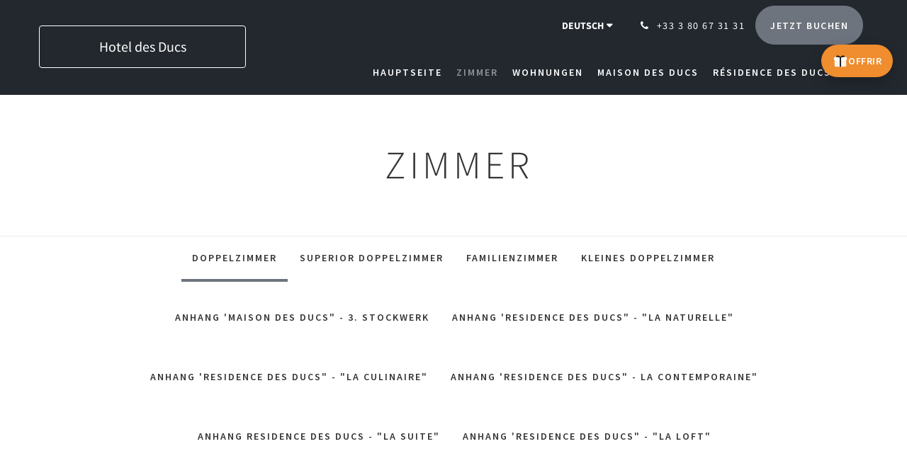

--- FILE ---
content_type: text/html
request_url: https://www.hoteldesducs.com/de/zimmer/doppelzimmer.html
body_size: 9323
content:
<!doctype html><!--[if lt IE 7 ]><html lang="de" class="no-js ie6"><![endif]--><!--[if IE 7 ]><html lang="de" class="no-js ie7"><![endif]--><!--[if IE 8 ]><html lang="de" class="no-js ie8"><![endif]--><!--[if IE 9 ]><html lang="de" class="no-js ie9"><![endif]--><!--[if (gt IE 9)|!(IE)]><!--><html lang="de" class="no-js"><!--<![endif]--><head prefix="og: http://ogp.me/ns#"><meta charset="utf-8"><meta http-equiv="X-UA-Compatible" content="IE=edge"><meta name="viewport" content="width=device-width, initial-scale=1, maximum-scale=5"><link rel="icon" type="image/x-icon" href="//webbox-assets.siteminder.com/assets/images/favicon-home.ico"><title>Double Room | Hotel des Ducs</title><link rel="canonical" href="https://www.hoteldesducs.com/de/zimmer/doppelzimmer.html"><link rel="alternate" hreflang="zh" href="https://www.hoteldesducs.com/zh/rooms/double-room.html"><link rel="alternate" hreflang="da" href="https://www.hoteldesducs.com/da/vaerelser/dobbeltv-relse.html"><link rel="alternate" hreflang="nl" href="https://www.hoteldesducs.com/nl/kamers/tweepersoonskamer.html"><link rel="alternate" hreflang="en" href="https://www.hoteldesducs.com/rooms/double-room.html"><link rel="alternate" hreflang="fr" href="https://www.hoteldesducs.com/fr/chambres/chambre-double.html"><link rel="alternate" hreflang="de" href="https://www.hoteldesducs.com/de/zimmer/doppelzimmer.html"><link rel="alternate" hreflang="it" href="https://www.hoteldesducs.com/it/camere/camera-matrimoniale.html"><link rel="alternate" hreflang="ja" href="https://www.hoteldesducs.com/ja/rooms/double-room.html"><link rel="alternate" hreflang="no" href="https://www.hoteldesducs.com/no/rom/dobbeltrom.html"><link rel="alternate" hreflang="pt" href="https://www.hoteldesducs.com/pt/quartos/quarto-duplo.html"><link rel="alternate" hreflang="ru" href="https://www.hoteldesducs.com/ru/rooms/double-room.html"><link rel="alternate" hreflang="es" href="https://www.hoteldesducs.com/es/habitaciones/habitacion-doble.html"><link rel="alternate" hreflang="sv" href="https://www.hoteldesducs.com/sv/rum/dubbelrum.html"><meta name="robots" content="index, follow"><meta name="author" content="Hotel des Ducs"><meta name="description" content=""><meta name="keywords" content="Hotel Dijon Centre, Apart'hotel Dijon, Maison des Ducs, Residence des Ducs, escape Game à Dijon, Hotel avec parking à Dijon, meilleurs Restaurants, Offres exclusives, Reservation Hotel Dijon"><meta property="og:title" content="Rooms"><meta property="og:type" content="website"><meta name="og:description" content=""><meta name="og:site_name" content="www.hoteldesducs.com"><meta property="og:locale:alternate" content="zh"><meta property="og:locale:alternate" content="da"><meta property="og:locale:alternate" content="nl"><meta property="og:locale:alternate" content="en"><meta property="og:locale:alternate" content="fr"><meta name="og:locale" content="de"><meta property="og:locale:alternate" content="it"><meta property="og:locale:alternate" content="ja"><meta property="og:locale:alternate" content="no"><meta property="og:locale:alternate" content="pt"><meta property="og:locale:alternate" content="ru"><meta property="og:locale:alternate" content="es"><meta property="og:locale:alternate" content="sv"><meta property="og:url" content="https://www.hoteldesducs.com/de/zimmer/doppelzimmer.html"><meta property="og:image" content=""><link rel="stylesheet" href="//webbox-assets.siteminder.com/assets/themes/css/theme1colorPalette2-e0778b412510a88d48e94940516fa646.css"><script defer>window.smcv=window.smcv||{},window.smcv.fireWhenReady=function(n,e){var r,c=0,i=setInterval(function(){try{20===++c&&(console.warn(n+" failed indefinitely. "),clearInterval(i)),r=n.split(".").reduce(function(n,e){return n[e]},window)}catch(e){console.info("retrying..."+c+" "+n)}void 0!==r&&(e(),clearInterval(i))},500)};</script><script>
    window.propertyId= "a0c29896-1994-4b03-b212-032347d91a2a";
</script><script>(function(w,d,s,l,i){w[l]=w[l]||[];w[l].push({'gtm.start':
            new Date().getTime(),event:'gtm.js'});var f=d.getElementsByTagName(s)[0],
        j=d.createElement(s),dl=l!='dataLayer'?'&l='+l:'';j.async=true;j.src=
        'https://www.googletagmanager.com/gtm.js?id='+i+dl;f.parentNode.insertBefore(j,f);
    })(window,document,'script','dataLayer','GTM-WD6VSBF');</script><script defer>
    function initMap() {}
</script><script type="application/javascript" src="//webbox-assets.siteminder.com/assets/libs/js/canvas-js-bundle-v4.js"></script><script type="application/ld+json">{"@context": "http://schema.org","@type": "Hotel","description": "Historisches Zentrum von Dijon - Zimmer, Ateliers, Wohnungen, escape gamecontact@hoteldesducs.com","hasMap": "https://maps.googleapis.com/maps/api/staticmap?zoom=15&center=47.32170512,5.04365332&size=1600x1200&sensor=false&markers=color:blue%7c47.32170512,5.04365332","address": {"@type": "PostalAddress","addressLocality": "DIJON","addressRegion": "Bourgogne","postalCode": "21000","streetAddress": "5 rue Lamonnoye","addressCountry": "France"},"geo": {"@type": "GeoCoordinates","latitude": 47.32170512,"longitude": 5.04365332},"telephone": "+33 3 80 67 31 31","url": "https://www.hoteldesducs.com","name": "Hotel des Ducs","photo": "https://webbox.imgix.net/images/fkasnjcmlhnbwpkv/e95ce936-0572-4848-9624-60fdb56b47c4.jpg","image": "https://webbox.imgix.net/images/fkasnjcmlhnbwpkv/e95ce936-0572-4848-9624-60fdb56b47c4.jpg","starRating": { "@type": "Rating", "ratingValue" : "3.0" }}</script></head><body class="text_logo theme1 colorPalette2 typography1 buttonStyle3 page-room lang-de"><div class="navbar-container"><nav class="navbar navbar-fixed-top navbar-main"><div class="container"><div class="row"><div class="hidden-xs col-sm-4 col-md-3"><table class="logo-table"><tbody><tr><td><a class="navbar-hotel-name-frame" href="/de/index.html"><span class="navbar-hotel-name"> Hotel des Ducs </span></a></td></tr></tbody></table></div><div class="col-xs-12 col-sm-8 col-md-9"><div class="navbar navbar-actions text-right"><button type="button" class="navbar-toggle collapsed" data-toggle="collapse" data-target="#navbar-links"><span class="sr-only">Toggle navigation</span><span class="icon-bar"></span><span class="icon-bar"></span><span class="icon-bar"></span></button><div class="dropdown language-switcher-wrapper"><button type="button" class="btn-language-switcher" id="languageSwitcher-b782c311c90e470e8bdcda831ddcc1dd" data-toggle="dropdown" aria-haspopup="true" aria-controls="languageMenu-b782c311c90e470e8bdcda831ddcc1dd" tabindex="0"><span tabindex="-1"><span aria-labelledby="languageSwitcher-b782c311c90e470e8bdcda831ddcc1dd" aria-label="Deutsch" class="pull-left btn-language-switcher_label"><span class="languageCode">Deutsch</span></span></span></button><select name="ddlLanguages" id="ddlLanguages-b782c311c90e470e8bdcda831ddcc1dd" class="languages-native-dropdown" onchange="switchLanguage(this)"><option value="/zh/rooms/double-room.html">简体</option><option value="/da/vaerelser/dobbeltv-relse.html">Dansk</option><option value="/nl/kamers/tweepersoonskamer.html">Nederlands</option><option value="/rooms/double-room.html">English</option><option value="/fr/chambres/chambre-double.html">Français</option><option value="/de/zimmer/doppelzimmer.html" selected>Deutsch</option><option value="/it/camere/camera-matrimoniale.html">Italiano</option><option value="/ja/rooms/double-room.html">日本語</option><option value="/no/rom/dobbeltrom.html">Norsk</option><option value="/pt/quartos/quarto-duplo.html">Português</option><option value="/ru/rooms/double-room.html">Русский</option><option value="/es/habitaciones/habitacion-doble.html">Español</option><option value="/sv/rum/dubbelrum.html">Svenska</option></select><ul id="languageMenu-b782c311c90e470e8bdcda831ddcc1dd" class="dropdown-menu language-dropdown-menu" aria-labelledby="languageSwitcher"><li class="language-dropdown-menu__item"><a class="language-dropdown-menu__item-link " hreflang="zh-Hans" href="/zh/rooms/double-room.html"><span class="language-label">简体</span></a></li><li class="language-dropdown-menu__item"><a class="language-dropdown-menu__item-link " hreflang="da" href="/da/vaerelser/dobbeltv-relse.html"><span class="language-label">Dansk</span></a></li><li class="language-dropdown-menu__item"><a class="language-dropdown-menu__item-link " hreflang="nl" href="/nl/kamers/tweepersoonskamer.html"><span class="language-label">Nederlands</span></a></li><li class="language-dropdown-menu__item"><a class="language-dropdown-menu__item-link " hreflang="en" href="/rooms/double-room.html"><span class="language-label">English</span></a></li><li class="language-dropdown-menu__item"><a class="language-dropdown-menu__item-link " hreflang="fr" href="/fr/chambres/chambre-double.html"><span class="language-label">Français</span></a></li><li class="language-dropdown-menu__item"><a class="language-dropdown-menu__item-link current" hreflang="de" href="/de/zimmer/doppelzimmer.html"><span class="language-label">Deutsch</span></a></li><li class="language-dropdown-menu__item"><a class="language-dropdown-menu__item-link " hreflang="it" href="/it/camere/camera-matrimoniale.html"><span class="language-label">Italiano</span></a></li><li class="language-dropdown-menu__item"><a class="language-dropdown-menu__item-link " hreflang="ja" href="/ja/rooms/double-room.html"><span class="language-label">日本語</span></a></li><li class="language-dropdown-menu__item"><a class="language-dropdown-menu__item-link " hreflang="nb" href="/no/rom/dobbeltrom.html"><span class="language-label">Norsk</span></a></li><li class="language-dropdown-menu__item"><a class="language-dropdown-menu__item-link " hreflang="pt" href="/pt/quartos/quarto-duplo.html"><span class="language-label">Português</span></a></li><li class="language-dropdown-menu__item"><a class="language-dropdown-menu__item-link " hreflang="ru" href="/ru/rooms/double-room.html"><span class="language-label">Русский</span></a></li><li class="language-dropdown-menu__item"><a class="language-dropdown-menu__item-link " hreflang="es" href="/es/habitaciones/habitacion-doble.html"><span class="language-label">Español</span></a></li><li class="language-dropdown-menu__item"><a class="language-dropdown-menu__item-link " hreflang="sv" href="/sv/rum/dubbelrum.html"><span class="language-label">Svenska</span></a></li></ul></div><div class="pull-right"><a href="tel:+33 3 80 67 31 31" class="navbar-text hotel-phone pull-left visible-md visible-lg"><span class="fa fa-phone hotel-phone-icon"></span><span>+33 3 80 67 31 31</span></a><a class="btn btn-modal pull-left visible-xs visible-sm" href="tel:+33 3 80 67 31 31"><span class="fa fa-phone hotel-phone-icon"></span></a><div class="modal fade" id="contactModal" tabindex="-1" role="dialog" aria-labelledby="contactModalLabel"><div class="modal-dialog modal-sm" role="document"><div class="modal-content"><div class="modal-header"><button type="button" class="close" data-dismiss="modal" aria-label="Close"><span aria-hidden="true">×</span></button><h2 class="modal-title" id="contactModalLabel">Kontaktieren Sie uns</h2></div><div class="modal-body"><div class="modal-body_number"><h3 class="modal-body_label">Telefonnummer 1</h3><a href="tel:+33 3 80 67 31 31" class="modal-body_link">+33 3 80 67 31 31</a></div></div></div></div></div><form class="booking-button-form text-center" target="_blank" action="https://app.thebookingbutton.com/properties/hoteldesducsdirect" method="GET" autocomplete="off"><input type="hidden" name="locale" value="de"><input type="hidden" name="referrer" value="canvas"><button type="submit" class="btn btn-primary navbar-btn navbar-booking-btn " tabindex="0"><span tabindex="-1">Jetzt buchen</span></button></form></div></div><div id="navbar-links" class="navbar navbar-links navbar-collapse collapse"><ul class="nav navbar-nav navbar-right"><li role="presentation" class=" "><a role="menuitem" tabindex="0" href="/de/index.html"><span tabindex="-1">Hauptseite</span></a></li><li role="presentation" class=" active"><a role="menuitem" tabindex="0" href="/de/zimmer.html"><span tabindex="-1">Zimmer</span></a></li><li role="presentation" class=" "><a role="menuitem" tabindex="0" href="/de/wohnungen.html"><span tabindex="-1">Wohnungen</span></a></li><li role="presentation" class="hidden-sm "><a role="menuitem" tabindex="0" href="/de/maison-des-ducs.html"><span tabindex="-1">Maison des Ducs</span></a></li><li role="presentation" class="hidden-sm hidden-md "><a role="menuitem" tabindex="0" href="/de/residence-des-ducs.html"><span tabindex="-1">Résidence des Ducs</span></a></li><li role="presentation" class="hidden-sm hidden-md hidden-lg "><a role="menuitem" tabindex="0" href="/de/maison-tillot.html"><span tabindex="-1">Maison TILLOT</span></a></li><li role="presentation" class="hidden-sm hidden-md hidden-lg "><a role="menuitem" tabindex="0" href="/de/escape-game.html"><span tabindex="-1">Escape Game</span></a></li><li role="presentation" class="hidden-sm hidden-md hidden-lg "><a role="menuitem" tabindex="0" href="/de/parkplatze.html"><span tabindex="-1">Parkplätze</span></a></li><li role="presentation" class="hidden-sm hidden-md hidden-lg "><a role="menuitem" tabindex="0" href="/de/seminare.html"><span tabindex="-1">Tagungen und Seminare</span></a></li><li role="presentation" class="hidden-sm hidden-md hidden-lg "><a role="menuitem" tabindex="0" href="/de/restaurants.html"><span tabindex="-1">Restaurant Vorschläge</span></a></li><li role="presentation" class="hidden-sm hidden-md hidden-lg "><a role="menuitem" tabindex="0" href="/de/exklusiven-angebote.html"><span tabindex="-1">exklusiven Angebote</span></a></li><li role="presentation" class="hidden-sm hidden-md hidden-lg "><a role="menuitem" tabindex="0" href="/de/bildergalerie.html"><span tabindex="-1">Fotogalerie</span></a></li><li role="presentation" class="hidden-sm hidden-md hidden-lg "><a role="menuitem" tabindex="0" href="/de/welcome.html"><span tabindex="-1">Herzlich willkommen!</span></a></li><li role="presentation" class="hidden-sm hidden-md hidden-lg "><a role="menuitem" tabindex="0" href="/de/contact-us.html"><span tabindex="-1">Kontaktieren Sie uns</span></a></li><li role="presentation" class="hidden-sm hidden-md hidden-lg "><a role="menuitem" tabindex="0" href="/de/mentions-legales.html"><span tabindex="-1">RECHTLICHE HINWEISE</span></a></li><li class="dropdown hidden-xs "><a href="#" class="dropdown-toggle" data-toggle="dropdown" role="button"><div class="bar-top"></div><div class="bar"></div><div class="bar-btm"></div></a><ul class="dropdown-menu"><li role="presentation" class=" hidden-sm hidden-md hidden-lg active"><a role="menuitem" tabindex="0" href="/de/zimmer.html"><span tabindex="-1">Zimmer</span></a></li><li role="presentation" class=" hidden-sm hidden-md hidden-lg "><a role="menuitem" tabindex="0" href="/de/wohnungen.html"><span tabindex="-1">Wohnungen</span></a></li><li role="presentation" class=" hidden-md hidden-lg "><a role="menuitem" tabindex="0" href="/de/maison-des-ducs.html"><span tabindex="-1">Maison des Ducs</span></a></li><li role="presentation" class=" hidden-lg "><a role="menuitem" tabindex="0" href="/de/residence-des-ducs.html"><span tabindex="-1">Résidence des Ducs</span></a></li><li role="presentation" class=" "><a role="menuitem" tabindex="0" href="/de/maison-tillot.html"><span tabindex="-1">Maison TILLOT</span></a></li><li role="presentation" class=" "><a role="menuitem" tabindex="0" href="/de/escape-game.html"><span tabindex="-1">Escape Game</span></a></li><li role="presentation" class=" "><a role="menuitem" tabindex="0" href="/de/parkplatze.html"><span tabindex="-1">Parkplätze</span></a></li><li role="presentation" class=" "><a role="menuitem" tabindex="0" href="/de/seminare.html"><span tabindex="-1">Tagungen und Seminare</span></a></li><li role="presentation" class=" "><a role="menuitem" tabindex="0" href="/de/restaurants.html"><span tabindex="-1">Restaurant Vorschläge</span></a></li><li role="presentation" class=" "><a role="menuitem" tabindex="0" href="/de/exklusiven-angebote.html"><span tabindex="-1">exklusiven Angebote</span></a></li><li role="presentation" class=" "><a role="menuitem" tabindex="0" href="/de/bildergalerie.html"><span tabindex="-1">Fotogalerie</span></a></li><li role="presentation" class=" "><a role="menuitem" tabindex="0" href="/de/welcome.html"><span tabindex="-1">Herzlich willkommen!</span></a></li><li role="presentation" class=" "><a role="menuitem" tabindex="0" href="/de/contact-us.html"><span tabindex="-1">Kontaktieren Sie uns</span></a></li><li role="presentation" class=" "><a role="menuitem" tabindex="0" href="/de/mentions-legales.html"><span tabindex="-1">RECHTLICHE HINWEISE</span></a></li></ul></li></ul></div></div></div></div></nav></div><div class="mobile-branding navbar hidden-sm hidden-md hidden-lg"><table class="logo-table"><tbody><tr><td><div class="navbar-hotel-name-frame"><span class="navbar-hotel-name"> Hotel des Ducs </span></div></td></tr></tbody></table></div><div id="content-wrap"><div id="content"><div class="standard-page room-types-page"><div class="page-header"><div class="container"><h1>Zimmer</h1></div></div><div class="page-nav"><div class="container"><ul class="hidden-xs nav nav-pills"><li class="active"><a href="/de/zimmer/doppelzimmer.html"> Doppelzimmer </a></li><li class=""><a href="/de/zimmer/superior-doppelzimmer.html"> Superior Doppelzimmer </a></li><li class=""><a href="/de/zimmer/familienzimmer.html"> Familienzimmer </a></li><li class=""><a href="/de/zimmer/kleines-doppelzimmer.html"> Kleines Doppelzimmer </a></li><li class=""><a href="/de/zimmer/anhang-maison-des-ducs-3-stockwerk.html"> Anhang 'Maison des Ducs" - 3. Stockwerk </a></li><li class=""><a href="/de/zimmer/anhang-residence-des-ducs-la-naturelle.html"> Anhang 'Residence des Ducs" - "La Naturelle" </a></li><li class=""><a href="/de/zimmer/anhang-residence-des-ducs-la-culinaire.html"> Anhang 'Residence des Ducs" - "La Culinaire" </a></li><li class=""><a href="/de/zimmer/anhang-residence-des-ducs-la-contemporaine.html"> Anhang 'Residence des Ducs" - La Contemporaine" </a></li><li class=""><a href="/de/zimmer/anhang-residence-des-ducs-la-suite.html"> Anhang Residence des Ducs - "La Suite" </a></li><li class=""><a href="/de/zimmer/anhang-residence-des-ducs-la-loft.html"> Anhang 'Residence des Ducs" - "La Loft" </a></li></ul><div class="room-type-select hidden-sm hidden-md hidden-lg form-group"><select class="form-control mobile-select-control" name="itemSelect" id="itemSelect"><option selected value="/de/zimmer/doppelzimmer.html"> Doppelzimmer </option><option value="/de/zimmer/superior-doppelzimmer.html"> Superior Doppelzimmer </option><option value="/de/zimmer/familienzimmer.html"> Familienzimmer </option><option value="/de/zimmer/kleines-doppelzimmer.html"> Kleines Doppelzimmer </option><option value="/de/zimmer/anhang-maison-des-ducs-3-stockwerk.html"> Anhang 'Maison des Ducs" - 3. Stockwerk </option><option value="/de/zimmer/anhang-residence-des-ducs-la-naturelle.html"> Anhang 'Residence des Ducs" - "La Naturelle" </option><option value="/de/zimmer/anhang-residence-des-ducs-la-culinaire.html"> Anhang 'Residence des Ducs" - "La Culinaire" </option><option value="/de/zimmer/anhang-residence-des-ducs-la-contemporaine.html"> Anhang 'Residence des Ducs" - La Contemporaine" </option><option value="/de/zimmer/anhang-residence-des-ducs-la-suite.html"> Anhang Residence des Ducs - "La Suite" </option><option value="/de/zimmer/anhang-residence-des-ducs-la-loft.html"> Anhang 'Residence des Ducs" - "La Loft" </option></select></div></div></div><div class="container"><div class="room-type"><div class="booking-button-panel"><div><form class="booking-button-form text-center" target="_blank" rel="noopener" action="https://app.thebookingbutton.com/properties/hoteldesducsdirect" id="bookingButtonForm_120142_149448" method="GET" autocomplete="off"><input type="hidden" name="from_widget" value="true"><input type="hidden" name="room_type" value=""><div class="row"><div class="col-xs-12 col-md-8"><div class="row"><div class="col-xs-12 col-md-4"><div id="a-parent120142" style="position: relative" class="form-group has-feedback"><label class="control-label sr-only" for="arrival120142">Arrival</label><input type="text" class="form-control" id="arrival120142" placeholder="Ankunft"><span class="fa fa-calendar form-control-feedback"></span><span id="arrivalCalendar120142" class="sr-only">Arrival calendar</span></div></div><div class="col-xs-12 col-md-4"><div id="d-parent120142" style="position: relative" class="form-group has-feedback"><label class="control-label sr-only" for="departure120142">Departure</label><input type="text" class="form-control" id="departure120142" placeholder="Abreise"><span class="fa fa-calendar form-control-feedback"></span><span id="departureCalendar120142" class="sr-only">Departure calendar</span></div></div><div class="col-xs-12 col-md-4"><div class="form-group has-feedback"><label class="control-label sr-only" for="guests120142">Guests</label><select class="form-control" id="guests120142" name="number_adults"><option value="1"> 1 Gäste </option><option value="2" selected> 2 Gäste </option><option value="3"> 3 Gäste </option><option value="4"> 4 Gäste </option><option value="5"> 5 Gäste </option><option value="6"> 6 Gäste </option><option value="7"> 7 Gäste </option><option value="8"> 8 Gäste </option><option value="9"> 9 Gäste </option><option value="10"> 10 Gäste </option></select><span class="glyphicon glyphicon-user form-control-feedback"></span><span id="guestsCalendar120142" class="sr-only">Guests calendar</span></div></div></div></div><input type="hidden" name="locale" value="de"><input type="hidden" name="referrer" value="canvas"><div class="col-xs-12 col-md-4"><button type="submit" class="btn btn-primary btn-block">Jetzt buchen</button></div></div></form></div></div><div class="row"><div class="col-xs-12 col-sm-8 col-md-8"><div class="images"><div id="carousel-19399" class="carousel slide" data-ride="carousel" data-interval="false"><div class="carousel-inner" role="listbox"><div class="item active"><img src="//webbox.imgix.net/images/fkasnjcmlhnbwpkv/e95ce936-0572-4848-9624-60fdb56b47c4.jpg?auto=format,compress&amp;fit=crop&amp;crop=entropy" alt="Chambre double de l'hôtel des ducs à Dijon" style="width:100%;"></div><div class="item "><img src="//webbox.imgix.net/images/fkasnjcmlhnbwpkv/abfaa28b-9a2d-42e8-9ef8-4c403b2831f3.jpg?auto=format,compress&amp;fit=crop&amp;crop=entropy" alt="Chambre double n°2 de l'hôtel des ducs à Dijon" style="width:100%;"></div><div class="item "><img src="//webbox.imgix.net/images/fkasnjcmlhnbwpkv/e2e89696-afcd-4b91-82a6-52a914401936.jpg?auto=format,compress&amp;fit=crop&amp;crop=entropy" alt="Chambre double n°3 de l'hôtel des ducs à Dijon" style="width:100%;"></div><div class="item "><img src="//webbox.imgix.net/images/fkasnjcmlhnbwpkv/56bc7f1e-238b-46ec-b135-5170eb2d9739.jpg?auto=format,compress&amp;fit=crop&amp;crop=entropy" alt="Salle de bains de la Chambre double de l'hôtel des ducs à Dijon" style="width:100%;"></div><div class="item "><img src="//webbox.imgix.net/images/fkasnjcmlhnbwpkv/f09d14a1-1ef8-4ee1-a40c-3663fe640f98.jpg?auto=format,compress&amp;fit=crop&amp;crop=entropy" alt="Vue sur saint Michel depuis la Verrière de l'hôtel des ducs" style="width:100%;"></div><div class="item "><img src="//webbox.imgix.net/images/fkasnjcmlhnbwpkv/284762b8-3aec-43c1-b13d-dbd6f4e94243.jpg?auto=format,compress&amp;fit=crop&amp;crop=entropy" alt="Buffet petit déjeuner dans la Verrière de l'hôtel des ducs" style="width:100%;"></div></div><a class="left carousel-control" href="#carousel-19399" role="button" data-slide="prev"><span class="icon-prev" aria-hidden="true"></span><span class="sr-only">Previous</span></a><a class="right carousel-control" href="#carousel-19399" role="button" data-slide="next"><span class="icon-next" aria-hidden="true"></span><span class="sr-only">Next</span></a></div></div><div class="row"><div class="hidden-xs col-xs-12 col-sm-6"><div class="image"><img src="//webbox.imgix.net/images/fkasnjcmlhnbwpkv/abfaa28b-9a2d-42e8-9ef8-4c403b2831f3.jpg?auto=format,compress&amp;fit=crop&amp;crop=entropy&amp;w=360&amp;h=300" alt="Chambre double n°2 de l'hôtel des ducs à Dijon" style="width: 100%"></div></div><div class="hidden-xs col-xs-12 col-sm-6"><div class="image"><img src="//webbox.imgix.net/images/fkasnjcmlhnbwpkv/e2e89696-afcd-4b91-82a6-52a914401936.jpg?auto=format,compress&amp;fit=crop&amp;crop=entropy&amp;w=360&amp;h=300" alt="Chambre double n°3 de l'hôtel des ducs à Dijon" style="width: 100%"></div></div></div><div class="row"><div class="col-xs-12 text-right"><a href="//webbox.imgix.net/images/fkasnjcmlhnbwpkv/e95ce936-0572-4848-9624-60fdb56b47c4.jpg?auto=format,compress&amp;fit=crop&amp;crop=entropy" data-lightbox="19399">All Bilder ansehen</a><a style="display: none" href="//webbox.imgix.net/images/fkasnjcmlhnbwpkv/abfaa28b-9a2d-42e8-9ef8-4c403b2831f3.jpg?auto=format,compress&amp;fit=crop&amp;crop=entropy" data-lightbox="19399"></a><a style="display: none" href="//webbox.imgix.net/images/fkasnjcmlhnbwpkv/e2e89696-afcd-4b91-82a6-52a914401936.jpg?auto=format,compress&amp;fit=crop&amp;crop=entropy" data-lightbox="19399"></a><a style="display: none" href="//webbox.imgix.net/images/fkasnjcmlhnbwpkv/56bc7f1e-238b-46ec-b135-5170eb2d9739.jpg?auto=format,compress&amp;fit=crop&amp;crop=entropy" data-lightbox="19399"></a><a style="display: none" href="//webbox.imgix.net/images/fkasnjcmlhnbwpkv/f09d14a1-1ef8-4ee1-a40c-3663fe640f98.jpg?auto=format,compress&amp;fit=crop&amp;crop=entropy" data-lightbox="19399"></a><a style="display: none" href="//webbox.imgix.net/images/fkasnjcmlhnbwpkv/284762b8-3aec-43c1-b13d-dbd6f4e94243.jpg?auto=format,compress&amp;fit=crop&amp;crop=entropy" data-lightbox="19399"></a></div></div></div><div class="col-xs-12 col-sm-4 col-md-4"><div class="info"><h2>Doppelzimmer</h2><div><p>Unsere Doppelzimmer verfügen über ein Doppelbett (160x200) und bieten Platz für ein Babybett.</p><p>Wenn Sie ein größeres Zimmer oder zwei Einzelbetten suchen, laden wir Sie ein, unsere Superior-Doppelzimmer zu wählen.</p></div><div class="amenity-panel"><h3>Service &amp; Ausstattung</h3><div class="row"><div class="col-xs-12 col-sm-6"><div class="amenity"> Klimaanlage </div></div><div class="col-xs-12 col-sm-6"><div class="amenity"> Heizung </div></div><div class="col-xs-12 col-sm-6"><div class="amenity"> Minibar </div></div><div class="col-xs-12 col-sm-6"><div class="amenity"> Telefon </div></div><div class="col-xs-12 col-sm-6"><div class="amenity"> Wireless Internet (W-LAN) </div></div><div class="col-xs-12 col-sm-6"><div class="amenity"> Schreibtisch </div></div><div class="col-xs-12 col-sm-6"><div class="amenity"> Fernseher </div></div><div class="col-xs-12 col-sm-6"><div class="amenity"> Zimmersafe </div></div><div class="col-xs-12 col-sm-6"><div class="amenity"> Tee / Kaffee </div></div><div class="col-xs-12 col-sm-6"><div class="amenity"> Haartrockner </div></div><div class="col-xs-12 col-sm-6"><div class="amenity"> Seperate Dusche </div></div><div class="col-xs-12 col-sm-6"><div class="amenity"> Nichtraucherzimmer </div></div></div></div></div></div></div></div></div></div></div><div id="footer"><div class="footer"><div class="container"><div class="links"><div class="row"><div class="col-xs-12 col-sm-3 col-md-3"><h4 class="section-name">Hotel des Ducs</h4><p style="font-size: 14px; padding: 5px 0"><a href="https://maps.google.com/?q=Hotel+des+Ducs+5 rue Lamonnoye, DIJON, 21000, France&amp;ll=47.32170512,5.04365332" target="_blank" rel="noopener"> 5 rue Lamonnoye, DIJON, 21000, France </a></p></div><div class="col-xs-12 col-sm-3"><h4 class="section-name"></h4><ul class="list-unstyled"><li><a href="/de/mentions-legales.html">RECHTLICHE HINWEISE</a></li></ul></div><div class="col-xs-12 col-sm-3"></div><div class="col-xs-12 col-sm-3"><h4 class="section-name">Soziale Medien</h4><ul class="list-unstyled social-media-links"><li><a href="https://www.facebook.com/hoteldesducsdijon/" target="_blank"><i class="facebook-icon"></i><span class="social-icon"></span>Facebook </a></li></ul></div></div></div></div></div><div class="copyright"><div class="container"><div class="row"><div class="col-xs-12 col-md-3 text-center"><p><span class="fa fa-copyright"></span><span class="fa-copyright__year"></span> All rights reserved </p></div><div class="col-xs-12 col-md-6 text-center"><div class="languages"><a id="zh" class="btn-lang" aria-label="Chinese (Simplified)" href="/zh/rooms/double-room.html"><span>简体</span></a><a id="da" class="btn-lang" aria-label="Danish" href="/da/vaerelser/dobbeltv-relse.html"><span>Dansk</span></a><a id="nl" class="btn-lang" aria-label="Dutch" href="/nl/kamers/tweepersoonskamer.html"><span>Nederlands</span></a><a id="en" class="btn-lang" aria-label="English" href="/rooms/double-room.html"><span>English</span></a><a id="fr" class="btn-lang" aria-label="French" href="/fr/chambres/chambre-double.html"><span>Français</span></a><a id="de" class="btn-lang" aria-label="German" href="/de/zimmer/doppelzimmer.html"><span>Deutsch</span></a><a id="it" class="btn-lang" aria-label="Italian" href="/it/camere/camera-matrimoniale.html"><span>Italiano</span></a><a id="ja" class="btn-lang" aria-label="Japanese" href="/ja/rooms/double-room.html"><span>日本語</span></a><a id="no" class="btn-lang" aria-label="Norwegian" href="/no/rom/dobbeltrom.html"><span>Norsk</span></a><a id="pt" class="btn-lang" aria-label="Portuguese" href="/pt/quartos/quarto-duplo.html"><span>Português</span></a><a id="ru" class="btn-lang" aria-label="Russian" href="/ru/rooms/double-room.html"><span>Русский</span></a><a id="es" class="btn-lang" aria-label="Spanish" href="/es/habitaciones/habitacion-doble.html"><span>Español</span></a><a id="sv" class="btn-lang" aria-label="Swedish" href="/sv/rum/dubbelrum.html"><span>Svenska</span></a></div></div><div class="col-xs-12 col-md-3 text-center "><p>Powered by <a target="_blank" href="https://www.siteminder.com/canvas">Canvas</a></p></div></div></div></div></div></div><a class="gift-floating-btn" href="https://hoteldesducs.secretbox.fr/" target="_blank" rel="noopener noreferrer" aria-label="Offrir un bon cadeau – ouvre un nouvel onglet"><svg class="gift-icon" viewbox="0 0 48 48" aria-hidden="true"><rect x="6" y="18" width="36" height="24" rx="4" fill="currentColor" opacity="0.9"/><rect x="4" y="12" width="40" height="10" rx="4" fill="currentColor"/><rect x="22" y="12" width="4" height="30" fill="#12151E" opacity="1"/><path d="M24 12c-5-6-13-6-13 0 4 0 8 .5 13 2 5-1.5 9-2 13-2 0-6-8-6-13 0z" fill="#12151E" opacity="1"/></svg><span class="gift-label">OFFRIR</span></a><style>
  /* Import de la police Source Sans Pro depuis Google Fonts */
  @import url('https://fonts.googleapis.com/css2?family=Source+Sans+Pro:wght@600&display=swap');

  :root{
    --gift-bg: #EF8D2F;       /* orange principal */
    --gift-bg-hover: #be123c; /* couleur au survol */
    --gift-text: #ffffff;     /* texte + icône */
    --gift-shadow: rgba(0,0,0,.22);
  }

  .gift-floating-btn{
    position: fixed;
    top: 12%;
    right: 20px;
    transform: translateY(-50%);
    z-index: 2147483647;
    display: inline-flex;
    align-items: center;
    gap: .5rem;
    padding: 12px 16px;
    border-radius: 999px;
    background: var(--gift-bg);
    color: var(--gift-text);
    text-decoration: none;
    box-shadow: 0 8px 20px var(--gift-shadow);
    transition: transform .2s ease, box-shadow .2s ease, background-color .2s ease;
  }
  .gift-floating-btn:hover{
    transform: translateY(-50%) translateY(-2px);
    background: var(--gift-bg-hover);
    box-shadow: 0 12px 24px var(--gift-shadow);
  }
  .gift-floating-btn:active{ transform: translateY(-50%); }
  .gift-floating-btn:focus-visible{
    outline: 0;
    box-shadow: 0 0 0 3px #fff, 0 0 0 6px rgba(0,0,0,.55);
  }

  .gift-icon{
    width: 22px;
    height: 22px;
    display: inline-block;
  }

  /* Style du texte OFFRIR */
  .gift-label{
    font-family: "Source Sans Pro", sans-serif;
    font-style: normal;
    font-weight: 600;
    font-size: 14px;
    line-height: 20px;
    color: rgb(255, 255, 255);
    text-transform: uppercase; /* met en majuscules */
    letter-spacing: 0.5px; /* léger espacement pour plus d’équilibre */
  }

  @media (max-width: 480px){
    .gift-floating-btn{ right: 12px; padding: 12px; }
    .gift-label{ display: none; } /* icône seule sur mobile */
  }
  @media (prefers-reduced-motion: reduce){
    .gift-floating-btn{ transition: none; }
  }
  @media print{
    .gift-floating-btn{ display: none; }
  }
</style><script defer>function switchLanguage(option) { window.location.href = option.value; }</script><script defer>
    document.addEventListener("DOMContentLoaded", function(event) {
        var $modal = document.getElementById('contactModal');
        if ($modal) {
            document.body.appendChild($modal);
        }
    });
</script><script type="application/javascript" defer>
            (function () {
                $('#itemSelect').on('change', function () {
                    window.location.href = this.value;
                });
            })();
        </script><script type="application/javascript" defer>
    (function () {
        var arrival = $("#arrival120142");
        var depart = $("#departure120142");
        var arrivalParent = $("#a-parent120142");
        var departParent = $("#d-parent120142");
        var nights = $("#" + "120142");
        var isRoom = !!document.querySelector('.room-type');

        function getOptions(containerId) {
            return {
                container: containerId,
                language: "de",
                format: "d M yyyy",
                autoclose: true,
                disableTouchKeyboard: true,
                todayHighlight: true,
                startDate: moment().format(),
                templates: {
                    leftArrow: '<i class="fa fa-chevron-left"></i>',
                    rightArrow: '<i class="fa fa-chevron-right"></i>'
                }

            }
        }
        function getUrlVars(url) {
                var vars = {};
                var parts = url.replace(/[?&]+([^=&]+)=([^&]*)/gi,
                    function(m,key,value) {
                        vars[key] = value;
                    });
                return vars;
            }


        arrival.datepicker(getOptions("#" + arrivalParent.attr('id')));
        depart.datepicker(getOptions("#" + departParent.attr('id')));
       
        arrival.datepicker().on('changeDate', function (e) {
            var arrivalHidden = arrivalParent.find('input:hidden');
            var changeDepartDate = arrival.datepicker('getDate') > depart.datepicker('getDate');
            var arrivalDate = arrival.datepicker('getDate');
            var arrivalValue = formatDate(arrivalDate, 'YYYY-MM-DD');
            if (changeDepartDate) {
                arrivalDate.setDate(arrivalDate.getDate() + 1);
                depart.datepicker('setDate', arrivalDate);
            }
            depart.datepicker('setStartDate', arrival.val());
           
            if (nights.length) {
                nights.val(numNights());
            }
           
            if (!arrivalHidden.length) {
                arrivalParent.append(
                        "<input type=\"hidden\" " +
                        "name=\"check_in_date\" value=\"" + arrivalValue + "\" />"
                );
                return
            }
            arrivalHidden.val(arrivalValue);
        });
       
        depart.datepicker().on('changeDate', function (e) {
            var departHidden = departParent.find('input:hidden');
            var departDate = depart.datepicker('getDate');
            var departValue = formatDate(departDate, 'YYYY-MM-DD');
            if (nights.length && arrival.val()) {
                nights.val(numNights());
            }
            if (!departHidden.length) {
                departParent.append(
                        "<input type=\"hidden\" " +
                        "name=\"check_out_date\" value=\"" + departValue + "\" />"
                );
                return
            }
            departHidden.val(departValue);
        });
        arrival.datepicker().on('clearDate', function () {
            depart.datepicker('setStartDate', new Date());
        });
        function numNights() {
            return moment(depart.datepicker('getDate')).diff(moment(arrival.datepicker('getDate')), 'days');
        }

        function formatDate(date, format) {
            var fmt = format || moment.localeData().longDateFormat('L');
            return date ? moment(date).format(fmt) : "";
        }

        var isTouch = 'ontouchstart' in window ||
                window.DocumentTouch && document instanceof window.DocumentTouch ||
                navigator.maxTouchPoints > 0 ||
                window.navigator.msMaxTouchPoints > 0;
        if (isTouch) {
            $('textarea,input,select').css('font-size', '16px');
            arrival.attr('readonly', true);
            depart.attr('readonly', true);
        }

        if (isRoom) {
            var form = document.getElementById('bookingButtonForm_120142_149448');
            var action = form.getAttribute('action');
            var roomTypeId = getUrlVars(action)['room_type'];
            var hiddenField = form.querySelector('[name="room_type"]');
            if (!!hiddenField) {
                hiddenField.value = roomTypeId || '';
            }
        }
    })();
</script><script type="application/javascript" defer>
    (function () {
        var languageBtns = [].slice.call(document.querySelectorAll(".btn-lang"));
        if (!!languageBtns.length) {
            
            var lang = document.getElementById('en');
            var match = window.location.pathname.match("/(.+?)/");
            if (!!match && match.length > 1 && document.getElementById(match[1])) {
                lang = document.getElementById(window.location.pathname.match("/(.+?)/")[1]);
            }
            lang.classList.add("active");
            
            var minSize = getComputedStyle(languageBtns[0])['min-width'];
            var maxSize = Math.max.apply(Math, languageBtns.map(function (btn) {
                return btn.clientWidth;
            }));
            if (maxSize > minSize) {
                languageBtns.style.minWidth = maxSize;
            }
        }
    })();
</script><script type="application/javascript" defer>
    document.querySelector('.fa-copyright__year').textContent = new Date().getFullYear()
</script><script src="//maps.googleapis.com/maps/api/js?v=3&amp;key=AIzaSyBsGaPUePdoMuOzGAaZSMS2nnlMW3An0vc&amp;callback=initMap" async defer></script><script src="https://onboard.triptease.io/bootstrap.js?integrationId=01CWV02JJPEXFJPDRWHBM200AD" defer async type="text/javascript" class="triptease-script"></script><script type="text/javascript" defer>
window.HiJiffyWidget = window.HiJiffyWidget || {};
window.HiJiffyWidget.Token = 'FzKve92cf3FueQ';
(function (d, s) {
var js, fjs = d.getElementsByTagName(s)[0];
js = d.createElement(s); js.async = true;
js.src = 'https://widget.hijiffy.com/build.js?t=' + Math.floor(new Date().getTime() / 60000);
fjs.parentNode.insertBefore(js, fjs);
}(document, 'script'));
</script><script defer>
    window.isPublish = true
</script><script type="application/javascript" defer>

    $(window).scroll(function() {
        var scroll = $(window).scrollTop();

        if (scroll < 20) {
            $("body").removeClass("scrolling");
        }

        if (scroll >= 20) {
            $("body").addClass("scrolling");
        }
    });

</script></body></html>